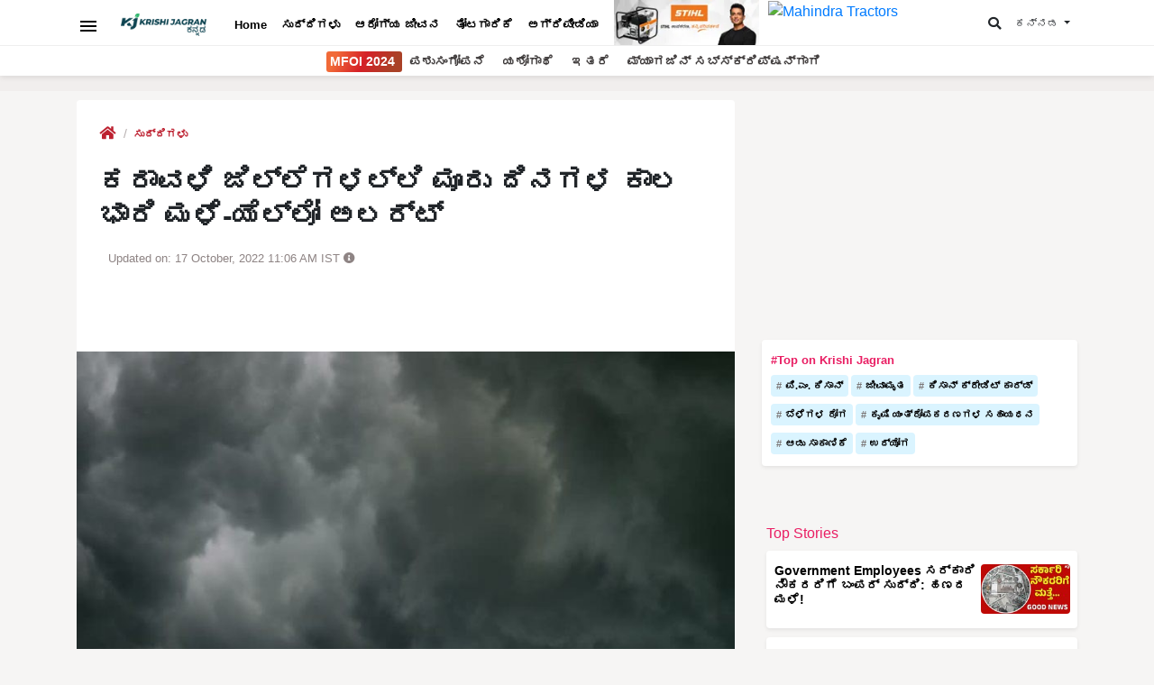

--- FILE ---
content_type: text/html; charset=utf-8
request_url: https://kannada.krishijagran.com/news/heavy-rainfall-in-karnataka-next-three-days/
body_size: 14231
content:


<!doctype html>
<html lang="kn">
<head>
    <meta charset="utf-8">
    <meta http-equiv="X-UA-Compatible" content="IE=edge">
    <meta name="viewport" content="width=device-width, initial-scale=1.0, user-scalable=0" />
    <meta name="robots" content="index, follow, max-image-preview:large" />
            <title>ಕರಾವಳಿ ಜಿಲ್ಲೆಗಳಲ್ಲಿ ಮೂರು ದಿನಗಳ ಕಾಲ ಭಾರಿ ಮಳೆ-ಯೆಲ್ಲೋ ಅಲರ್ಟ್ - Heavy rainfall in karnataka next three days</title>


    <meta name="description" content="ಬಂಗಾಳ ಕೊಲ್ಲಿ ಹಾಗೂ ಅರಬ್ಬಿ ಸಮುದ್ರದಲ್ಲಿ ಉಂಟಾಗಿರುವ ಮೇಲ್ಮೈ ಸುಳಿಗಾಳಿ, ವಾಯುಭಾರ ಕುಸಿತದಿಂದ ರಾಜ್ಯದ ಹಲವೆಡೆ ಮಳೆಯಾಗುತ್ತಿದ್ದು, ಮುಂದಿನ 3 ದಿನ ಮಳೆ ಮುಂದುವರಿಯಲಿದೆ ಎಂದು ಹವಾಮಾನ ಇಲಾಖೆ ತಿಳಿಸಿದೆ.">
    <meta name="author" content="KJ Staff">
    <meta property="og:title" content="ಕರಾವಳಿ ಜಿಲ್ಲೆಗಳಲ್ಲಿ ಮೂರು ದಿನಗಳ ಕಾಲ ಭಾರಿ ಮಳೆ-ಯೆಲ್ಲೋ ಅಲರ್ಟ್" />
    <meta property="og:type" content="article" />
    <meta property="og:description" content="ಬಂಗಾಳ ಕೊಲ್ಲಿ ಹಾಗೂ ಅರಬ್ಬಿ ಸಮುದ್ರದಲ್ಲಿ ಉಂಟಾಗಿರುವ ಮೇಲ್ಮೈ ಸುಳಿಗಾಳಿ, ವಾಯುಭಾರ ಕುಸಿತದಿಂದ ರಾಜ್ಯದ ಹಲವೆಡೆ ಮಳೆಯಾಗುತ್ತಿದ್ದು, ಮುಂದಿನ 3 ದಿನ ಮಳೆ ಮುಂದುವರಿಯಲಿದೆ ಎಂದು ಹವಾಮಾನ ಇಲಾಖೆ ತಿಳಿಸಿದೆ." />
    <meta property="og:image" content="https://kcdn.krishijagran.com/media/2433/20200817_085401.jpg?width=1200&amp;upscale=false" />
    <meta property="og:url" content="https://kannada.krishijagran.com//news/heavy-rainfall-in-karnataka-next-three-days/" />
    <meta name="twitter:site" content="@krishijagran">
    <meta name="twitter:creator" content="Krishi Jagran">
    <meta name="twitter:title" content="ಕರಾವಳಿ ಜಿಲ್ಲೆಗಳಲ್ಲಿ ಮೂರು ದಿನಗಳ ಕಾಲ ಭಾರಿ ಮಳೆ-ಯೆಲ್ಲೋ ಅಲರ್ಟ್">
    <meta name="twitter:description" content="ಬಂಗಾಳ ಕೊಲ್ಲಿ ಹಾಗೂ ಅರಬ್ಬಿ ಸಮುದ್ರದಲ್ಲಿ ಉಂಟಾಗಿರುವ ಮೇಲ್ಮೈ ಸುಳಿಗಾಳಿ, ವಾಯುಭಾರ ಕುಸಿತದಿಂದ ರಾಜ್ಯದ ಹಲವೆಡೆ ಮಳೆಯಾಗುತ್ತಿದ್ದು, ಮುಂದಿನ 3 ದಿನ ಮಳೆ ಮುಂದುವರಿಯಲಿದೆ ಎಂದು ಹವಾಮಾನ ಇಲಾಖೆ ತಿಳಿಸಿದೆ.">
    <meta name="twitter:image" content="https://kcdn.krishijagran.com/media/2433/20200817_085401.jpg?width=1200&amp;upscale=false">
        <meta name="news_keywords" content="Monsoon,Heavy rain,Heavy rainfall,Heavy rain in Karnataka,Yellow alert,fishers,kjkannada,krishi jagran,ಹವಾಮಾನ ಇಲಾಖೆ,ಯೆಲ್ಲೋ ಅಲರ್ಟ್,ಮೀನುಗಾರರು" />
    <link rel="canonical" href="https://kannada.krishijagran.com/news/heavy-rainfall-in-karnataka-next-three-days/" />
        <link rel="amphtml" href="https://kannada.krishijagran.com/news/heavy-rainfall-in-karnataka-next-three-days/?amp=1">
    
    <link rel="preconnect" href="https://kcdn.krishijagran.com" />
    <link rel="dns-prefetch" href="https://kcdn.krishijagran.com" />
    <link rel="preconnect" href="https://cdn.vuukle.com" />
    <link rel="preconnect" href="https://fonts.gstatic.com" />
    
    <link rel="stylesheet" href="https://stackpath.bootstrapcdn.com/bootstrap/4.4.1/css/bootstrap.min.css" integrity="sha384-Vkoo8x4CGsO3+Hhxv8T/Q5PaXtkKtu6ug5TOeNV6gBiFeWPGFN9MuhOf23Q9Ifjh" crossorigin="anonymous">
    <link rel="stylesheet" href="https://use.fontawesome.com/releases/v5.3.1/css/all.css" integrity="sha384-mzrmE5qonljUremFsqc01SB46JvROS7bZs3IO2EmfFsd15uHvIt+Y8vEf7N7fWAU" crossorigin="anonymous">
    <link href="https://kcdn.krishijagran.com/assets/glider/glider.css" rel="stylesheet" />
    <link href="https://kcdn.krishijagran.com/assets/styles/drawer-menu.css" rel="stylesheet" />
    <link rel="stylesheet" href="https://kcdn.krishijagran.com/assets/style.css?v=1.587345">
    
    
    <!-- Global site tag (gtag.js) - Google Analytics -->
    <script async src="https://www.googletagmanager.com/gtag/js?id=G-B8RWE5D42B" type="40c52e096aaa10e33ad58e43-text/javascript"></script>
    <script type="40c52e096aaa10e33ad58e43-text/javascript">
      window.dataLayer = window.dataLayer || [];
      function gtag(){dataLayer.push(arguments);}
      gtag('js', new Date());
    
      gtag('config', 'G-B8RWE5D42B',{'debug_mode':true});
    </script>
    
<script type="40c52e096aaa10e33ad58e43-text/javascript">
  window._taboola = window._taboola || [];
  _taboola.push({article:'auto'});
  !function (e, f, u, i) {
    if (!document.getElementById(i)){
      e.async = 1;
      e.src = u;
      e.id = i;
      f.parentNode.insertBefore(e, f);
    }
  }(document.createElement('script'),
  document.getElementsByTagName('script')[0],
  '//cdn.taboola.com/libtrc/krishijagran-kannada/loader.js',
  'tb_loader_script');
  if(window.performance && typeof window.performance.mark == 'function')
    {window.performance.mark('tbl_ic');}
</script>




<script async src="https://securepubads.g.doubleclick.net/tag/js/gpt.js" type="40c52e096aaa10e33ad58e43-text/javascript"></script>
<script type="40c52e096aaa10e33ad58e43-text/javascript">
  window.googletag = window.googletag || {cmd: []};
  googletag.cmd.push(function() {
    var REFRESH_KEY = 'refresh';
    var REFRESH_VALUE = 'true';
    var SECONDS_TO_WAIT_AFTER_VIEWABILITY = 30;
	
    // Size mappings for different viewport sizes
    var mapping = googletag.sizeMapping()
      .addSize([1024, 0], [[970, 66], [970, 250], [970, 90], [728, 250], [728, 90], [960, 90]])
      .addSize([768, 0], [[728, 90], [728, 250]])
      .addSize([555, 0], [[468, 60], [300, 250], [336, 280], [300, 200], [250, 250]])
      .addSize([320, 0], [[300, 250], [336, 280], [300, 200], [250, 250], [320, 50], [300, 100], [320, 100]])
      .addSize([1, 0], [[300, 250], [300, 200], [250, 250], [320, 50], [300, 100], [320, 100]])
      .build();

    var mapping1 = googletag.sizeMapping()
      .addSize([1024, 0], [[640, 480], [300, 250], [336, 280]])
      .addSize([980, 0], [[640, 480], [300, 250], [336, 280]])
      .addSize([640, 0], [[640, 480], [300, 250], [336, 280]])
      .addSize([480, 0], [[400, 300], [300, 250], [336, 280]])
      .addSize([1, 1], [[400, 300], [320, 50], [300, 100], [300, 50]])
      .build();

    // Define ad slots
	googletag.defineSlot('/21750466634/kj_kannada/kj_kannada_sidebar_top', [[200, 200], [336, 280], [250, 250], [300, 250]], 'kj_kannada_sidebar_top')
	  .setTargeting(REFRESH_KEY, REFRESH_VALUE)
      .addService(googletag.pubads());
	  
	googletag.defineSlot('/21750466634/kj_kannada/kj_kannada_sidebar_mid', [[300, 250], [200, 200], [250, 250], [336, 280]], 'kj_kannada_sidebar_mid')
	  .setTargeting(REFRESH_KEY, REFRESH_VALUE)
      .addService(googletag.pubads());
	  
	googletag.defineSlot('/21750466634/kj_kannada/kj_kannada_sidebar_mid_2', [[250, 250], [336, 280], [200, 200], [300, 250]], 'kj_kannada_sidebar_mid_2')
	  .setTargeting(REFRESH_KEY, REFRESH_VALUE)
      .addService(googletag.pubads());
	  
	googletag.defineSlot('/21750466634/kj_kannada/kj_kannada_sidebar_bottom', [[250, 250], [336, 280], [200, 200], [300, 250], [300, 600], [300, 1050]], 'kj_kannada_sidebar_bottom')
	  .setTargeting(REFRESH_KEY, REFRESH_VALUE)
      .addService(googletag.pubads());
	  
	googletag.defineSlot('/21750466634/kj_kannada/kj_kannada_top', [[320, 100], [320, 50], [468, 60], [728, 250], [970, 90], [728, 90], [970, 250], [300, 100], [970, 66]], 'kj_kannada_top')
	  .defineSizeMapping(mapping)
      .setTargeting(REFRESH_KEY, REFRESH_VALUE)
      .addService(googletag.pubads());
	  
	googletag.defineSlot('/21750466634/kj_kannada/kj_kannada_inarticle', [[336, 280], [640, 480], [300, 250], [400, 300]], 'kj_kannada_inarticle')
	  .defineSizeMapping(mapping1)
      .setTargeting(REFRESH_KEY, REFRESH_VALUE)
      .addService(googletag.pubads());
	  
	   // Refresh ads based on viewability
    googletag.pubads().addEventListener('impressionViewable', function(event) {
      var slot = event.slot;
      if (slot.getTargeting(REFRESH_KEY).indexOf(REFRESH_VALUE) > -1) {
        setTimeout(function() {
          googletag.pubads().refresh([slot]);
        }, SECONDS_TO_WAIT_AFTER_VIEWABILITY * 1000);
      }
    });

    // Optimization and service initialization
   googletag.pubads().enableSingleRequest();
   //googletag.pubads().disableInitialLoad();
   googletag.enableServices();
  });
</script>





<script type="40c52e096aaa10e33ad58e43-text/javascript">
    function EmbedHeaderScript() {
        var _adgebrah = window.parent.document.createElement('script'); _adgebrah.type = 'text/javascript';
        _adgebrah.async = true;
        _adgebrah.src = ('https:' == window.parent.document.location.protocol ? 'https://' : 'http://') + 'adgebra.co.in/afph/afph.js';
        var _scripter = window.parent.document.getElementsByTagName('script')[0];
        _scripter.parentNode.insertBefore(_adgebrah, null);
    };

    EmbedHeaderScript();

    function EmbedFooterScript() {
        var _adgebraf = window.parent.document.createElement('script'); _adgebraf.type = 'text/javascript';
        var adgf_p1 = "6399"; var adgf_p2 = "0"; var adgf_p3 = "2"; var adgf_p4 = "2~4!prpd-kannada.krishijagran.com"; var adgf_p5 = "";
        var adgFtSc = document.createElement("script"); _adgebraf.id = "adg_pixel_footer_script";
        _adgebraf.async = true; var adgScParam = "p1=" + adgf_p1 + "&p2=" + adgf_p2 + "&p3=" + adgf_p3 + "&p4=" + adgf_p4 + "&p5=" + adgf_p5;
        _adgebraf.src = ('https:' == window.parent.document.location.protocol ? 'https://' : 'http://') + 'adgebra.co.in/afpf/afpf.js?' + adgScParam;
        var scrptarr = window.parent.document.getElementsByTagName('script');
        var _scripter = scrptarr[scrptarr.length - 1];
        _scripter.parentNode.insertBefore(_adgebraf, null);
    };
    EmbedFooterScript();
</script>

</head>
<body>

    <script type="40c52e096aaa10e33ad58e43-text/javascript">window._izq = window._izq || []; window._izq.push(["init"]);</script>
    <script src="https://cdn.izooto.com/scripts/f3efeec662f73375e06cad28af6f4f57b260a00b.js" type="40c52e096aaa10e33ad58e43-text/javascript"></script>
    
    
        <div class="d-sticky-ads left"><div id="vuukle-ad-3"></div></div>
        <div class="d-sticky-ads right"><div id="vuukle-ad-4"></div></div>



    <header class="fixed-top">
        
        <div class="container">

            <div class='top-nav flex'>
                <button type="button" class="drawer-toggle drawer-hamburger" data-drawer-trigger aria-controls="drawer-name-left" aria-expanded="false">
                    <img src="https://kj1bcdn.b-cdn.net/assets/images/menu_bar.svg" title="Menu Bar" alt="Menu bar" height="24" width="24">
                </button>
                <a href="/" class="logo">
                    <img src="https://kcdn.krishijagran.com/media/3868/kj-kannada-logo.png" alt="Krishi Jagran Kannada Logo" loading="eager"  width="95" height="25" />
                </a>
                <nav class='scroll'>

                   
                    
                    <a href="/" class="nav-item" title="Home">Home</a>
                    <a href="/news" class="nav-item" title="ಸುದ್ದಿಗಳು">ಸುದ್ದಿಗಳು</a>
                    <a href="/health-lifestyle" class="nav-item" title="ಆರೋಗ್ಯ ಜೀವನ">ಆರೋಗ್ಯ ಜೀವನ </a>
                    <a href="/horticulture" class="nav-item" title="ತೋಟಗಾರಿಕೆ">ತೋಟಗಾರಿಕೆ </a>
                    <a href="/animal-husbandry" class="nav-item m-only" title="ಪಶುಸಂಗೋಪನೆ">ಪಶುಸಂಗೋಪನೆ</a>
                    <a href="/success-stories/" class="nav-item m-only" title="ಯಶೋಗಾಥೆ"> ಯಶೋಗಾಥೆ</a>
                    <a href="/others" class="nav-item m-only" title="ಇತರೆ"> ಇತರೆ</a>
                    <a href="/agripedia" class="nav-item" title="ಅಗ್ರಿಪೀಡಿಯಾ (Agripedia)"> ಅಗ್ರಿಪೀಡಿಯಾ</a>
                    <a href="/government-schemes" class="nav-item m-only" title="ಸರ್ಕಾರಿ ಯೋಜನೆಗಳು (Government Schemes)">ಸರ್ಕಾರಿ ಯೋಜನೆಗಳು</a>
                    <a href="/quiz" class="nav-item m-only" title="Quiz">Quiz</a>
                    <a href="https://subscription.krishijagran.com/krishi-jagran-kannada/" target="_blank" title="Subscribe to Krishi Jagran Kannada Magazine" class="nav-item m-only">பத்திரிகை சந்தா</a>
                    
                    <a href="https://bit.ly/kj-stihl" title="Stihl India" class="brand-logo-large d-only img-fluid" target="_blank"  rel="noopener noreferrer">
                        <img src="https://img-cdn.krishijagran.com/102004/stihl-kannada.jpg?width=190" alt="Stihl India">
                    </a>
                    
                    <a href="https://millionairefarmer.in/buy-tractor/?utm_source=Logo+Placement&utm_medium=Top+Logo" title="Mahindra Tractors" class="brand-logo-large d-only img-fluid" target="_blank" rel="noopener noreferrer">
                        <img src="https://kjcdn.gumlet.io/media/95116/mahindra-tractors-logo-english.jpg?w=190" alt="Mahindra Tractors" />
                    </a>
                    
                </nav>
                <div class="t-rt z-m-p">
                    <ul>
                        <li>
                                <div class="t-search">
                                    <button class="btn btn-default" data-drawer-trigger aria-controls="drawer-name-top" aria-expanded="false">
                                        <i class="fas fa-search"></i>
                                    </button>
                                </div>
                        </li>
                        <li>
                            <div class="t-langs">
                                <div class="dropdown">
                                    <button class="btn btn-default dropdown-toggle" type="button" id="dropdownMenuButton" title="ಕನ್ನಡ" data-toggle="dropdown" aria-haspopup="true" aria-expanded="false">
                                        <span>ಕನ್ನಡ</span>
                                    </button>
                                    <div class="dropdown-menu" aria-labelledby="dropdownMenuButton">
                                        <a class="dropdown-item" rel="noopener" href="https://krishijagran.com" target="_blank" title="English">English</a>
                                        <a class="dropdown-item" rel="noopener" href="https://hindi.krishijagran.com" target="_blank" title="हिंदी">हिंदी (Hindi)</a>
                                        <a class="dropdown-item" rel="noopener" href="https://marathi.krishijagran.com" target="_blank" title="मराठी ">मराठी (Marathi)</a>
                                        <a class="dropdown-item" rel="noopener" href="https://punjabi.krishijagran.com" target="_blank" title="ਪੰਜਾਬੀ">ਪੰਜਾਬੀ (Punjabi)</a>
                                        <a class="dropdown-item" rel="noopener" href="https://tamil.krishijagran.com" title="தமிழ்" target="_blank">தமிழ் (Tamil)</a>
                                        <a class="dropdown-item" rel="noopener" href="https://malayalam.krishijagran.com" target="_blank" title="മലയാളം">മലയാളം (Malayalam)</a>
                                        <a class="dropdown-item" rel="noopener" href="https://bengali.krishijagran.com" target="_blank" title="বাংলা">বাংলা (Bengali)</a>
                                        <a class="dropdown-item" rel="noopener" href="https://odia.krishijagran.com" target="_blank" title="ଓଡିଆ (Odia)">ଓଡିଆ (Odia)</a>
                                        <a class="dropdown-item" rel="noopener" href="https://asomiya.krishijagran.com" target="_blank" title="অসমীয়া (Asomiya)">অসমীয়া (Asomiya)</a>
                                        <a class="dropdown-item" rel="noopener" href="https://gujarati.krishijagran.com" target="_blank" title="ગુજરાતી (Gujarati)">ગુજરાતી</a>
                    					<a class="dropdown-item" rel="noopener" href="https://telugu.krishijagran.com" target="_blank" title="తెలుగు (Telugu)">తెలుగు</a>
                                    </div>
                                </div>
                            </div>
                        </li>
                    </ul>
                </div>
            </div>

        </div>
        <section class="top-mini-nav d-only">
            <div class="container text-center">
                <div class="scroll">
                    
                     <a href="https://millionairefarmer.in/?utm_source=krishi_jagran_tamil" class="nav-item mfoi-btn" title="MFOI" target="_blank">
                        <span>MFOI 2024</span>
                    </a>
                    
                   
                    <a href="/animal-husbandry" class="nav-item d-only" title="ಪಶುಸಂಗೋಪನೆ">ಪಶುಸಂಗೋಪನೆ</a>
                    <a href="/success-stories/" class="nav-item d-only" title="ಯಶೋಗಾಥೆ"> ಯಶೋಗಾಥೆ</a>
                    <a href="/government-schemes" class="nav-item m-only" title="ಸರ್ಕಾರಿ ಯೋಜನೆಗಳು (Government Schemes)">ಸರ್ಕಾರಿ ಯೋಜನೆಗಳು</a>
                    <a href="/others" class="nav-item d-only" title="ಇತರೆ"> ಇತರೆ</a>
                    <a href="https://subscription.krishijagran.com/krishi-jagran-kannada/" target="_blank" title="Subscribe to Krishi Jagran Kannada Magazine" class="nav-item">ಮ್ಯಾಗಜಿನ್‌ ಸಬ್‌ಸ್ಕ್ರಿಪ್ಷನ್‌ಗಾಗಿ</a>
                </div>
            </div>
        </section>

        <section class="drawer drawer--left" id="drawer-name-left" data-drawer-target>
            <div class="drawer__overlay" data-drawer-close tabindex="-1"></div>
            <div class="drawer__wrapper">
                <div class="drawer__header">
                    <div class="drawer__header-top mob-head-drawer">
                        <div class="drawer__title">
                            <a href="/">
                                <img src="https://kcdn.krishijagran.com/media/3868/kj-kannada-logo.png" alt="Krishi Jagran Kannada Logo" loading="lazy"  width="95" height="25" />
                            </a>
                        </div>

                        

                        <div class="drawer__close__bx">
                            <button class="drawer__close" data-drawer-close></button>
                        </div>
                    </div>
                    
                </div>
                <div class="drawer__content">

                    <!-- List-->
                    <div class="d-nav">
                        <ul class="z-m-p">
                            <li class="np-menu">
                                <a href="/news" title="News" onclick="if (!window.__cfRLUnblockHandlers) return false; ga('send', 'event', {eventCategory: 'MB-Feeds',eventAction: 'click',eventLabel: event.target.href});" data-cf-modified-40c52e096aaa10e33ad58e43-="">
                                    <figure>
                                        <i class="far fa-newspaper"></i>
                                    </figure>
                                    <div class="d-nav-item-info">
                                        <h2 title="ಸುದ್ದಿಗಳು (News)">
                                            ಸುದ್ದಿಗಳು
                                        </h2>
                                    </div>
                                </a>
                            </li>
                            <li class="np-menu">
                                <a href="/health-lifestyle" title="ಆರೋಗ್ಯ ಜೀವನ (Halth & Lifestyle)" onclick="if (!window.__cfRLUnblockHandlers) return false; ga('send', 'event', {eventCategory: 'MB-Agripedia',eventAction: 'click',eventLabel: event.target.href});" data-cf-modified-40c52e096aaa10e33ad58e43-="">
                                    <figure>
                                        <i class="fas fa-heart"></i>
                                    </figure>
                                    <div class="d-nav-item-info">
                                        <h2 title="ಆರೋಗ್ಯ ಜೀವನ (Health & Lifestyle)">
                                            ಆರೋಗ್ಯ ಜೀವನ
                                        </h2>

                                    </div>
                                </a>
                            </li>

                            <li class="np-menu">
                                <a href="/horticulture" title="ತೋಟಗಾರಿಕೆ (Horticulture)" onclick="if (!window.__cfRLUnblockHandlers) return false; ga('send', 'event', {eventCategory: 'MB-Agripedia',eventAction: 'click',eventLabel: event.target.href});" data-cf-modified-40c52e096aaa10e33ad58e43-="">
                                    <figure>
                                        <i class="fas fa-info-circle"></i>
                                    </figure>
                                    <div class="d-nav-item-info">
                                        <h2 title="ತೋಟಗಾರಿಕೆ (Horticulture)">
                                            ತೋಟಗಾರಿಕೆ
                                        </h2>

                                    </div>
                                </a>
                            </li>

                            <li class="np-menu">
                                <a href="/animal-husbandry" title="ಪಶುಸಂಗೋಪನೆ (Animal Husbandry)" onclick="if (!window.__cfRLUnblockHandlers) return false; ga('send', 'event', {eventCategory: 'MB-Agripedia',eventAction: 'click',eventLabel: event.target.href});" data-cf-modified-40c52e096aaa10e33ad58e43-="">
                                    <figure>
                                        <i class="fas fa-info-circle"></i>
                                    </figure>
                                    <div class="d-nav-item-info">
                                        <h2 title="ಪಶುಸಂಗೋಪನೆ (Animal Husbandry)">
                                            ಪಶುಸಂಗೋಪನೆ
                                        </h2>
                                    </div>
                                </a>
                            </li>
                            <li class="np-menu">
                                <a href="/others" title="ಇತರೆ (Others)" onclick="if (!window.__cfRLUnblockHandlers) return false; ga('send', 'event', {eventCategory: 'MB-Agripedia',eventAction: 'click',eventLabel: event.target.href});" data-cf-modified-40c52e096aaa10e33ad58e43-="">
                                    <figure>
                                        <i class="fas fa-info-circle"></i>
                                    </figure>
                                    <div class="d-nav-item-info">
                                        <h2 title="ಇತರೆ (Others)">
                                            ಇತರೆ
                                        </h2>
                                    </div>
                                </a>
                            </li>
                            <li class="np-menu">
                                <a href="/agripedia" title="ಅಗ್ರಿಪೀಡಿಯಾ (Agripedia)" onclick="if (!window.__cfRLUnblockHandlers) return false; ga('send', 'event', {eventCategory: 'MB-Agripedia',eventAction: 'click',eventLabel: event.target.href});" data-cf-modified-40c52e096aaa10e33ad58e43-="">
                                    <figure>
                                        <i class="fas fa-info-circle"></i>
                                    </figure>
                                    <div class="d-nav-item-info">
                                        <h2 title="ಅಗ್ರಿಪೀಡಿಯಾ (Agripedia)">
                                            ಅಗ್ರಿಪೀಡಿಯಾ
                                        </h2>
                                    </div>
                                </a>
                            </li>
                            <li class="np-menu">
                                <a href="/success-stories" title="ಯಶೋಗಾಥೆ (Success Stories)" onclick="if (!window.__cfRLUnblockHandlers) return false; ga('send', 'event', {eventCategory: 'MB-Success-Stories',eventAction: 'click',eventLabel: event.target.href});" data-cf-modified-40c52e096aaa10e33ad58e43-="">
                                    <figure>
                                        <i class="fas fa-smile"></i>
                                    </figure>
                                    <div class="d-nav-item-info">
                                        <h2 title="ಯಶೋಗಾಥೆ (Success Stories)">
                                            ಯಶೋಗಾಥೆ
                                        </h2>

                                    </div>
                                </a>
                            </li>
                            <li>
                                <a href="https://krishijagran.com/photo-gallery" target="_blank" title="Photo Gallery" onclick="if (!window.__cfRLUnblockHandlers) return false; ga('send', 'event', {eventCategory: 'MB-Photo-Gallery',eventAction: 'click',eventLabel: event.target.href});" data-cf-modified-40c52e096aaa10e33ad58e43-="">
                                    <figure>
                                        <i class="far fa-images"></i>
                                    </figure>
                                    <div class="d-nav-item-info">
                                        <h2 title="Photo Gallery">
                                            Photo Gallery
                                        </h2>
                                        <p>We capture the best photos around events, exhibitions happening across the country</p>
                                    </div>
                                </a>
                            </li>

                            <li>
                                <a href="https://krishijagran.com/videos" target="_blank" title="Videos" onclick="if (!window.__cfRLUnblockHandlers) return false; ga('send', 'event', {eventCategory: 'MB-Videos',eventAction: 'click',eventLabel: event.target.href});" data-cf-modified-40c52e096aaa10e33ad58e43-="">
                                    <figure>
                                        <i class="fas fa-play"></i>
                                    </figure>
                                    <div class="d-nav-item-info">
                                        <h2 title="Videos">
                                            Videos
                                        </h2>
                                        <p>Handpicked videos to inspire the nation on agriculture and related industry</p>
                                    </div>
                                </a>
                            </li>

                            <li>
                                <a href="https://krishijagran.com/quiz" target="_blank" title="Agriculture Quiz" onclick="if (!window.__cfRLUnblockHandlers) return false; ga('send', 'event', {eventCategory: 'MB-Quiz',eventAction: 'click',eventLabel: event.target.href});" data-cf-modified-40c52e096aaa10e33ad58e43-="">
                                    <figure>
                                        <i class="fab fa-quora"></i>
                                    </figure>
                                    <div class="d-nav-item-info">
                                        <h2 title="Agriculture Quiz">
                                            Quiz
                                        </h2>
                                        <p>Take a quiz and test your agriculture knowledge</p>
                                    </div>
                                </a>
                            </li>
                        </ul>
                    </div>

                    <!-- Mags subs-->
                    <div class="d-mags">
                        <h2 title="Krishi Jagran Magazines">Magazine</h2>
                        <p>Subscribe to our print & digital magazines now</p>
                        <a href="https://subscription.krishijagran.com/krishi-jagran-kannada/" title="Subscribe to Krishi Jagran Kannada" class="btn btn-default btn-block" onclick="if (!window.__cfRLUnblockHandlers) return false; ga('send', 'event', {eventCategory: 'MB-Mags',eventAction: 'click',eventLabel: event.target.href});" data-cf-modified-40c52e096aaa10e33ad58e43-="">Subscribe</a>
                    </div>

                    <!-- Social-->
                    <div class="d-social">
                        <p>We're social. Connect with us on: </p>
                        <ul class="z-m-p">
                            <li><a href="https://www.facebook.com/krishi.jagran" title="Facebook" rel="nofollow noreferrer"><i class="fab fa-facebook-f"></i></a></li>
                            <li><a href="https://www.instagram.com/krishijagran/" rel="nofollow noreferrer" target="_blank"><i class="fab fa-instagram" rel="nofollow"></i></a></li>
                            <li><a href="https://twitter.com/krishijagran" title="Twitter" rel="nofollow noreferrer" target="_blank"><i class="fab fa-twitter"></i></a></li>
                            <li><a href="https://www.linkedin.com/company/krishijagran" title="LinkedIn" rel="nofollow noreferrer" target="_blank"><i class="fab fa-linkedin-in"></i> </a></li>
                            <li><a href="https://www.youtube.com/channel/UCy5uIHLkQrHYd6Dj8CsqHrw" rel="nofollow noreferrer" target="_blank" title="Youtube"><i class="fab fa-youtube"></i></a></li>
                            <li><a href="/rss"><i class="fas fa-rss"></i></a></li>
                        </ul>
                    </div>

                    <!-- More Links-->
                    <div class="d-links">
                        <small>More Links</small>
                        <ul class="z-m-p">
                            <li><a href="/about" title="About us">About us <i class="fas fa-external-link-alt"></i></a></li>
                            <li><a href="https://krishijagran.com/directory" title="Directory">Directory <i class="fas fa-external-link-alt"></i></a></li>
                            <li><a href="https://krishijagran.com/our-team" title="Our Team" target="_blank">Our Team <i class="fas fa-external-link-alt"></i></a></li>
                            <li><a href="/contact" title="Contact us" target="_blank">Contact <i class="fas fa-external-link-alt"></i></a></li>
                        </ul>
                    </div>
                </div>
            </div>
        </section>

        <section class="drawer drawer--top" id="drawer-name-top" data-drawer-target>
            <div class="drawer__overlay" data-drawer-close tabindex="-1"></div>
            <div class="drawer__wrapper"  style="max-height:120px">

                <div class="drawer__content top-search-wrap">
                    <form method="get" action="/search">
                        <div class="input-group  g-search-bx">

                            <input type="text" class="form-control" placeholder="Enter a keyword to search" aria-label="Search input box" name="q" style="border:solid 1px #ececec">
                            <div class="input-group-append">
                                <button class="btn btn-primary" type="submit"><i class="fas fa-search"></i> </button>
                            </div>

                        </div>
                    </form>

                    <div class="foot">
                        <div class="drawer__close__bx">
                            <button class="drawer__close" data-drawer-close>
                                <span>
                                    CLOSE
                                </span>
                            </button>
                        </div>
                    </div>
                </div>
            </div>
        </section>
    </header>
    
    <section class="top-ad top-ad-v bg-home-ad mt-2">
        <div class="ms-wrap m-only">
            <div class="ms-block rounded shadow-sm">
                <a href="https://bit.ly/kj-stihl" title="Stihl India" class="stihl img-fluid" target="_blank">
                    <img src="https://img-cdn.krishijagran.com/102004/stihl-kannada.jpg?width=350" alt="Stihl India"  style="border-radius:4px 0 0 4px" >
                </a>
            </div>
            <div class="ms-block rounded shadow-sm">
                <a href="https://millionairefarmer.in/buy-tractor/?utm_source=Logo+Placement&utm_medium=Top+Logo" title="Mahindra Tractors" class="stihl img-fluid" target="_blank" rel="noopener noreferrer">
                        <img src="https://kjcdn.gumlet.io/media/95116/mahindra-tractors-logo-english.jpg" alt="Mahindra Tractors" style="border-radius:0 4px 4px 0" />
                </a>
            </div>
        </div>
    <div class="container">
        <div class="ad text-center mt-2">
            
            

<!-- /21750466634/kj_kannada/kj_kannada_top -->
<div id='kj_kannada_top'>
  <script type="40c52e096aaa10e33ad58e43-text/javascript">
    googletag.cmd.push(function() { googletag.display('kj_kannada_top'); });
  </script>
</div>
            
        </div>
    </div>
    
</section>
    <main>
            <!-- Tags -->
    <!--Author & Topics-->



    <section class="container story-wrap">
        <div class="row">
            <div class="col-lg-8">
                <div class="story">
                    <div class="h">
                        <ol class="list-unstyled">
                            <li>
                                <a href="/" title="Home"><i class="fas fa-home"></i></a>
                            </li>
                            <li>
                                <h2 class="n-cat" title="ಸುದ್ದಿಗಳು (News)">
                                    <a href="/news/">ಸುದ್ದಿಗಳು</a>
                                </h2>
                            </li>
                        </ol>

                        <h1 title="Heavy rainfall in karnataka next three days">ಕರಾವಳಿ ಜಿಲ್ಲೆಗಳಲ್ಲಿ ಮೂರು ದಿನಗಳ ಕಾಲ ಭಾರಿ ಮಳೆ-ಯೆಲ್ಲೋ ಅಲರ್ಟ್</h1>
                     <div class="n-meta">
                        <div class="auth-dt">
                            <div class="n-auth">


                                <div class="auth-name-dt">


                                    <label class="pub-date">Updated on: 17 October, 2022 11:06 AM IST <i class="fas fa-info-circle" data-toggle="tooltip" data-placement="top" title="Published on 17 August, 2020 9:27 AM IST"></i></label>
                                </div>
                            </div>
                        </div>

                        
                    </div>
                    </div>
                    
                      <div class="share-chat-vuukle" style="height:52px">
                                    
                                    
                                    
                                    <div class="vuukle-powerbar"></div>

                                </div>
                    
                    <article>
                        
                
    
    <link rel="preload" as="image" href="https://kcdn.krishijagran.com/media/2434/heavy-rain-cloud.jpg">
    <figure>
            <!-- Check if the request is from FB-RSS-->
                    <img class="img-fluid" src="https://kcdn.krishijagran.com/media/2434/heavy-rain-cloud.jpg?width=1280&upscale=false" width="800" height="451" loading="eager" />

    </figure>


                
    
<p>ಬಂಗಾಳ ಕೊಲ್ಲಿ ಹಾಗೂ ಅರಬ್ಬಿ ಸಮುದ್ರದಲ್ಲಿ ಉಂಟಾಗಿರುವ ಮೇಲ್ಮೈ ಸುಳಿಗಾಳಿ, ವಾಯುಭಾರ ಕುಸಿತದಿಂದ ರಾಜ್ಯದ ಹಲವೆಡೆ ಮಳೆಯಾಗುತ್ತಿದ್ದು, ಮುಂದಿನ 3 ದಿನ ಮಳೆ ಮುಂದುವರಿಯಲಿದೆ ಎಂದು ಹವಾಮಾನ ಇಲಾಖೆ ತಿಳಿಸಿದೆ.</p>
<p>ಕರಾವಳಿಯ ಉಡುಪಿ, ದಕ್ಷಿಣ ಕನ್ನಡ, ಉತ್ತರ ಕನ್ನಡದಲ್ಲಿ ಆ.17ರಿಂದ 19ರವರೆಗೆ ಹಾಗೂ ಉತ್ತರ ಒಳನಾಡಿನ ಬಾಗಲಕೋಟೆ, ಬೆಳಗಾವಿ, ಬೀದರ್, ಧಾರವಾಡ, ಗದಗ, ಹಾವೇರಿ, ಕಲಬುರಗಿ, ಕೊಪ್ಪಳ, ರಾಯಚೂರು, ವಿಜಯಪುರ ಹಾಗೂ ಯಾದಗಿರಿಯಲ್ಲಿ ಆ.17ರಂದು ವ್ಯಾಪಕ ಮಳೆಯಾಗಲಿರುವ (Heavy rain) ಹಿನ್ನೆಲೆಯಲ್ಲಿ ಯೆಲ್ಲೋ ಅಲರ್ಟ್ (yellow alert) ಘೋಷಿಸಲಾಗಿದೆ.</p>
<p>.ಕರಾವಳಿ ಜಿಲ್ಲೆಗಳಲ್ಲಿ ಆ.19ರವರೆಗೆ ಹೆಚ್ಚು ಮಳೆಯಾಗಲಿದೆ. ಗಂಟೆಗೆ 50 ಕಿ.ಮೀ ವೇಗದಲ್ಲಿ ಗಾಳಿ ಬೀಸುತ್ತಿದ್ದು, 3.3 ಮೀಟರ್ ಗಳಷ್ಟು ಎತ್ತರದ ಅಲೆಗಳು ಏಳುವ ಸಾಧ್ಯತೆ ಇರು ವುದರಿಂದ ಮೀನುಗಾರರು (Fishers) ಕಡಲಿಗೆ ಇಳಿಯಬಾರದು ಎಂದು ಇಲಾಖೆ ಎಚ್ಚರಿಸಿದೆ.</p>
<p> ಮಳೆ-ಎಲ್ಲಿ, ಎಷ್ಟು?: ಬೆಳಗಾವಿಯಲ್ಲಿ 8 ಸೆಂ.ಮೀ ಗರಿಷ್ಠ ಮಳೆಯಾಗಿದೆ. ಕಂಪ್ಲಿ 7, ಆಗುಂಬೆ 6, ಹೊಸನಗರ 5, ಬೈಲಹೊಂಗಲ, ಧಾರವಾಡ 4, ಅಂಕೋಲಾ, ಹುನಗುಂದ, ಹುಕ್ಕೇರಿ, ನಿಪ್ಪಾಣಿ, ಚಿಂಚೋಳಿ, ಭಾಗಮಂಡಲ 3, ಉಡುಪಿ, ಕುಂದಾಪುರ, ಕಾರವಾರ, ಪುತ್ತೂರು, ರಾಮದುರ್ಗ, ನರಗುಂದ 2, ಮೂಡುಬಿದರೆ, ಸಾಗರ, ಸಕಲೇಶಪುರ, ಗಂಗಾವತಿಯಲ್ಲಿ ತಲಾ 1 ಸೆಂ.ಮೀ ಮಳೆಯಾಗಿದೆ.</p>





                    </article>


                <!-- Donation Box -->
                

                <div class="d-flex flex-column pb-3 pt-2">
                    <span><strong>Published On:</strong> 17 August 2020, 09:28 AM</span>
                    <span><strong>English Summary:</strong> Heavy rainfall in karnataka next three days</span>
                </div>

                </div>
                
                <div class="mt-2 mb-2">
                    
                    
                     <div id="taboola-below-article-thumbnails-widget"></div>
                                    <script type="40c52e096aaa10e33ad58e43-text/javascript">
                                      window._taboola = window._taboola || [];
                                      _taboola.push({
                                        mode: 'alternating-01',
                                        container: 'taboola-below-article-thumbnails-widget',
                                        placement: 'Below Article Thumbnails Widget',
                                        target_type: 'mix'
                                      });
                                    </script>
                    
                </div>
                
                <!-- Tags -->
                
                <div class="tags pt-2">
                <h2>
                    <a href="/topics">Related Topics</a>
                </h2>
                <div class="t-list">
                        <div class="tags-list">



                                <a href="/topic/?id=Monsoon" class="t" title="Monsoon"> Monsoon</a>
                                <a href="/topic/?id=Heavy rain" class="t" title="Heavy rain"> Heavy rain</a>
                                <a href="/topic/?id=Heavy rainfall" class="t" title="Heavy rainfall"> Heavy rainfall</a>
                                <a href="/topic/?id=Heavy rain in Karnataka" class="t" title="Heavy rain in Karnataka"> Heavy rain in Karnataka</a>
                                <a href="/topic/?id=Yellow alert" class="t" title="Yellow alert"> Yellow alert</a>
                                <a href="/topic/?id=fishers" class="t" title="fishers"> fishers</a>
                                <a href="/topic/?id=kjkannada" class="t" title="kjkannada"> kjkannada</a>
                                <a href="/topic/?id=krishi jagran" class="t" title="krishi jagran"> krishi jagran</a>
                                <a href="/topic/?id=ಹವಾಮಾನ ಇಲಾಖೆ" class="t" title="ಹವಾಮಾನ ಇಲಾಖೆ"> ಹವಾಮಾನ ಇಲಾಖೆ</a>
                                <a href="/topic/?id=ಯೆಲ್ಲೋ ಅಲರ್ಟ್" class="t" title="ಯೆಲ್ಲೋ ಅಲರ್ಟ್"> ಯೆಲ್ಲೋ ಅಲರ್ಟ್</a>
                                <a href="/topic/?id=ಮೀನುಗಾರರು" class="t" title="ಮೀನುಗಾರರು"> ಮೀನುಗಾರರು</a>
                        </div>


                </div>
            </div>
            

                        <div class="mt-4 mb-4">
                            <script async type="40c52e096aaa10e33ad58e43-text/javascript" src="//asset.fwpub1.com/js/embed-feed.js"></script>
                            <fw-embed-feed channel="krishijagran"
                                           playlist="o3Xn3g"
                                           mode="row"
                                           open_in="default"
                                           max_videos="0"
                                           placement="middle"
                                           style="--fw-thumbnail-width:120px; --fw-thumbnail-height:230px;"
                                           player_placement="bottom-right"
                                           branding="false"
                                           captions="false"></fw-embed-feed>

                            
                        </div>


                <div class="post-comments shadow-sm" id="comments">
                    <h4>Share your comments</h4>
                    <div id='vuukle-comments'></div>
                </div>

                <!-- Related News on this section-->
                <div class="related">
                    <h2 class="r-h" title="Read more on this section">
                        <a href="/news/"><strong>Read next</strong></a>
                    </h2>

                    <div class="lft-items">
                                    <div class="lft-item shadow-sm">
                                        <a href="/news/heavy-rain-in-karnataka-2-lakh-cusecs-water-released-from-the-almatti-dam/" class="img" title="ಮಳೆಯ ಆರ್ಭಟ- ಉತ್ತರ ಕರ್ನಾಟಕದಲ್ಲಿ ನೆರೆ ಸಂಕಟ, ಅಪಾರ ಕೃಷಿ ಭೂಮಿ ಜಲಾವೃತ">
                                            <img data-src="https://img3.krishijagran.com/media/2435/20200817_103136.jpg?width=250&format=webp" alt="ಮಳೆಯ ಆರ್ಭಟ- ಉತ್ತರ ಕರ್ನಾಟಕದಲ್ಲಿ ನೆರೆ ಸಂಕಟ, ಅಪಾರ ಕೃಷಿ ಭೂಮಿ ಜಲಾವೃತ" class="lazyload img-fluid" src="https://kj1bcdn.b-cdn.net/assets/images/placeholder.jpeg" />
                                        </a>
                                        <h2 class="h" title="ಮಳೆಯ ಆರ್ಭಟ- ಉತ್ತರ ಕರ್ನಾಟಕದಲ್ಲಿ ನೆರೆ ಸಂಕಟ, ಅಪಾರ ಕೃಷಿ ಭೂಮಿ ಜಲಾವೃತ">
                                            <a href="/news/heavy-rain-in-karnataka-2-lakh-cusecs-water-released-from-the-almatti-dam/" title="ಮಳೆಯ ಆರ್ಭಟ- ಉತ್ತರ ಕರ್ನಾಟಕದಲ್ಲಿ ನೆರೆ ಸಂಕಟ, ಅಪಾರ ಕೃಷಿ ಭೂಮಿ ಜಲಾವೃತ">ಮಳೆಯ ಆರ್ಭಟ- ಉತ್ತರ ಕರ್ನಾಟಕದಲ್ಲಿ ನೆರೆ ಸಂಕಟ, ಅಪಾರ ಕೃಷಿ ಭೂಮಿ ಜಲಾವೃತ</a>
                                        </h2>
                                    </div>
                                    <div class="lft-item shadow-sm">
                                        <a href="/news/one-thousand-crore-released-for-kisan-samman-project/" class="img" title="ಕಿಸಾನ್ ಸಮ್ಮಾನ್‌ ಯೋಜನೆಯಡಿ 50 ಲಕ್ಷ ರೈತರಿಗೆ 1 ಸಾವಿರ ಕೋಟಿ‌ ರೂ. ಬಿಡುಗಡೆ: ಕೃಷಿ ಸಚಿವ ಬಿಸಿ ಪಾಟೀಲ್">
                                            <img data-src="https://img3.krishijagran.com/media/2432/thumbnail-aug-12.jpg?width=250&format=webp" alt="ಕಿಸಾನ್ ಸಮ್ಮಾನ್‌ ಯೋಜನೆಯಡಿ 50 ಲಕ್ಷ ರೈತರಿಗೆ 1 ಸಾವಿರ ಕೋಟಿ‌ ರೂ. ಬಿಡುಗಡೆ: ಕೃಷಿ ಸಚಿವ ಬಿಸಿ ಪಾಟೀಲ್" class="lazyload img-fluid" src="https://kj1bcdn.b-cdn.net/assets/images/placeholder.jpeg" />
                                        </a>
                                        <h2 class="h" title="ಕಿಸಾನ್ ಸಮ್ಮಾನ್‌ ಯೋಜನೆಯಡಿ 50 ಲಕ್ಷ ರೈತರಿಗೆ 1 ಸಾವಿರ ಕೋಟಿ‌ ರೂ. ಬಿಡುಗಡೆ: ಕೃಷಿ ಸಚಿವ ಬಿಸಿ ಪಾಟೀಲ್">
                                            <a href="/news/one-thousand-crore-released-for-kisan-samman-project/" title="ಕಿಸಾನ್ ಸಮ್ಮಾನ್‌ ಯೋಜನೆಯಡಿ 50 ಲಕ್ಷ ರೈತರಿಗೆ 1 ಸಾವಿರ ಕೋಟಿ‌ ರೂ. ಬಿಡುಗಡೆ: ಕೃಷಿ ಸಚಿವ ಬಿಸಿ ಪಾಟೀಲ್">ಕಿಸಾನ್ ಸಮ್ಮಾನ್‌ ಯೋಜನೆಯಡಿ 50 ಲಕ್ಷ ರೈತರಿಗೆ 1 ಸಾವಿರ ಕೋಟಿ‌ ರೂ. ಬಿಡುಗಡೆ: ಕೃಷಿ ಸಚಿವ ಬಿಸಿ ಪಾಟೀಲ್</a>
                                        </h2>
                                    </div>


                    </div>
                </div>
                
                <!-- Taboola -->
                <div class="p-3 bg-white shaow-sm">
                    <div id="taboola-below-article-thumbnails"></div>
                        <script type="40c52e096aaa10e33ad58e43-text/javascript">
                          window._taboola = window._taboola || [];
                          _taboola.push({
                            mode: 'alternating-thumbnails-a',
                            container: 'taboola-below-article-thumbnails',
                            placement: 'Below Article Thumbnails',
                            target_type: 'mix'
                          });
                        </script>
                </div>
                
            </div>
            <div class="col-lg-4">
                <div class="ad min-250 mb-3">
   
     <!-- /21750466634/kj_kannada/kj_kannada_sidebar_top -->
    <div id='kj_kannada_sidebar_top'>
      <script type="40c52e096aaa10e33ad58e43-text/javascript">
        googletag.cmd.push(function() { googletag.display('kj_kannada_sidebar_top'); });
      </script>
    </div>              
    
</div>

<div class="t-list shadow-sm">
    <span>#Top on Krishi Jagran</span>
    <ul class="z-m-p">

                    <li>
                        <a href="/topics/pm-kisan/" class="nav-item" title="ಪಿ.ಎಂ. ಕಿಸಾನ್">ಪಿ.ಎಂ. ಕಿಸಾನ್</a>
                    </li>
                    <li>
                        <a href="/topics/jeevamruta/" class="nav-item" title="ಜೀವಾಮೃತ">ಜೀವಾಮೃತ</a>
                    </li>
                    <li>
                        <a href="/topics/kisan-credit-card/" class="nav-item" title="ಕಿಸಾನ್ ಕ್ರೇಡಿಟ್ ಕಾರ್ಡ್">ಕಿಸಾನ್ ಕ್ರೇಡಿಟ್ ಕಾರ್ಡ್</a>
                    </li>
                    <li>
                        <a href="/topics/crop-disease/" class="nav-item" title="ಬೆಳೆಗಳ ರೋಗ">ಬೆಳೆಗಳ ರೋಗ</a>
                    </li>
                    <li>
                        <a href="/topics/farm-machinery/" class="nav-item" title="ಕೃಷಿ ಯಂತ್ರೋಪಕರಣಗಳ ಸಹಾಯಧನ">ಕೃಷಿ ಯಂತ್ರೋಪಕರಣಗಳ ಸಹಾಯಧನ</a>
                    </li>
                    <li>
                        <a href="/topics/goat-farming/" class="nav-item" title="ಆಡು ಸಾಕಾಣಿಕೆ">ಆಡು ಸಾಕಾಣಿಕೆ</a>
                    </li>
                    <li>
                        <a href="/topics/job/" class="nav-item" title="ಉದ್ಯೋಗ">ಉದ್ಯೋಗ</a>
                    </li>



    </ul>
</div>


       <div class="ad text-center pt-2 pb-2">
           
           <!-- /21750466634/kj_kannada/kj_kannada_sidebar_mid -->
        <div id='kj_kannada_sidebar_mid'>
          <script type="40c52e096aaa10e33ad58e43-text/javascript">
            googletag.cmd.push(function() { googletag.display('kj_kannada_sidebar_mid'); });
          </script>
        </div>

        </div>

<div class="t-stories mt-4 mb-4">
    <h2 class="h">
        <a href="/news">Top Stories</a>
    </h2>
    <ul class="list-unstyled">

                <li class="shadow-sm">
                    <div class="t-post">
                        <a href="https://kannada.krishijagran.com/news/bumper-news-for-government-employees-rain-of-money/" class="p-img" title="Government Employees ಸರ್ಕಾರಿ ನೌಕರರಿಗೆ ಬಂಪರ್‌ ಸುದ್ದಿ: ಹಣದ ಮಳೆ!">
                            <img data-src="https://d2dwrc4spr2rtt.cloudfront.net/media/15479/new-project.jpg?webp&width=150" 
                            class="lazyload img-fluid" src="https://kj1bcdn.b-cdn.net/assets/images/placeholder.jpeg" alt="Government Employees ಸರ್ಕಾರಿ ನೌಕರರಿಗೆ ಬಂಪರ್‌ ಸುದ್ದಿ: ಹಣದ ಮಳೆ!" loading="lazy" width="99" height="59" />
                        </a>
                        <h2  title="Government Employees ಸರ್ಕಾರಿ ನೌಕರರಿಗೆ ಬಂಪರ್‌ ಸುದ್ದಿ: ಹಣದ ಮಳೆ!">
                            <a href="https://kannada.krishijagran.com/news/bumper-news-for-government-employees-rain-of-money/"  title="Government Employees ಸರ್ಕಾರಿ ನೌಕರರಿಗೆ ಬಂಪರ್‌ ಸುದ್ದಿ: ಹಣದ ಮಳೆ!">Government Employees ಸರ್ಕಾರಿ ನೌಕರರಿಗೆ ಬಂಪರ್‌ ಸುದ್ದಿ: ಹಣದ ಮಳೆ!</a>
                        </h2>
                    </div>
                </li>
                <li class="shadow-sm">
                    <div class="t-post">
                        <a href="https://kannada.krishijagran.com/news/lalbagh-flower-show-collected-so-much-rupees/" class="p-img" title="Lalbagh Flower Show  ಲಾಲ್‌ಬಾಗ್ ಫಲಪುಷ್ಪ ಪ್ರದರ್ಶನ ಇಷ್ಟು ಕೋಟಿ ರೂಪಾಯಿ ಆದಾಯ ಸಂಗ್ರಹ! ">
                            <img data-src="https://d2dwrc4spr2rtt.cloudfront.net/media/15480/new-project.jpg?webp&width=150" 
                            class="lazyload img-fluid" src="https://kj1bcdn.b-cdn.net/assets/images/placeholder.jpeg" alt="Lalbagh Flower Show  ಲಾಲ್‌ಬಾಗ್ ಫಲಪುಷ್ಪ ಪ್ರದರ್ಶನ ಇಷ್ಟು ಕೋಟಿ ರೂಪಾಯಿ ಆದಾಯ ಸಂಗ್ರಹ! " loading="lazy" width="99" height="59" />
                        </a>
                        <h2  title="Lalbagh Flower Show  ಲಾಲ್‌ಬಾಗ್ ಫಲಪುಷ್ಪ ಪ್ರದರ್ಶನ ಇಷ್ಟು ಕೋಟಿ ರೂಪಾಯಿ ಆದಾಯ ಸಂಗ್ರಹ! ">
                            <a href="https://kannada.krishijagran.com/news/lalbagh-flower-show-collected-so-much-rupees/"  title="Lalbagh Flower Show  ಲಾಲ್‌ಬಾಗ್ ಫಲಪುಷ್ಪ ಪ್ರದರ್ಶನ ಇಷ್ಟು ಕೋಟಿ ರೂಪಾಯಿ ಆದಾಯ ಸಂಗ್ರಹ! ">Lalbagh Flower Show  ಲಾಲ್‌ಬಾಗ್ ಫಲಪುಷ್ಪ ಪ್ರದರ್ಶನ ಇಷ್ಟು ಕೋಟಿ ರೂಪಾಯಿ ಆದಾಯ ಸಂಗ್ರಹ! </a>
                        </h2>
                    </div>
                </li>
                <li class="shadow-sm">
                    <div class="t-post">
                        <a href="https://kannada.krishijagran.com/animal-husbandry/amazing-facts-about-10-cr-rupees-buffalo/" class="p-img" title="10 ಕೋಟಿ ರೂ ಕೋಣ! AC ರೂಮಲ್ಲಿ ಮಲಗುವ ಕೋಣದ ಹುಬ್ಬೇರಿಸುವ ಸಂಗತಿಗಳಿವು!">
                            <img data-src="https://d2dwrc4spr2rtt.cloudfront.net/media/15398/new-project-5.jpg?webp&width=150" 
                            class="lazyload img-fluid" src="https://kj1bcdn.b-cdn.net/assets/images/placeholder.jpeg" alt="10 ಕೋಟಿ ರೂ ಕೋಣ! AC ರೂಮಲ್ಲಿ ಮಲಗುವ ಕೋಣದ ಹುಬ್ಬೇರಿಸುವ ಸಂಗತಿಗಳಿವು!" loading="lazy" width="99" height="59" />
                        </a>
                        <h2  title="10 ಕೋಟಿ ರೂ ಕೋಣ! AC ರೂಮಲ್ಲಿ ಮಲಗುವ ಕೋಣದ ಹುಬ್ಬೇರಿಸುವ ಸಂಗತಿಗಳಿವು!">
                            <a href="https://kannada.krishijagran.com/animal-husbandry/amazing-facts-about-10-cr-rupees-buffalo/"  title="10 ಕೋಟಿ ರೂ ಕೋಣ! AC ರೂಮಲ್ಲಿ ಮಲಗುವ ಕೋಣದ ಹುಬ್ಬೇರಿಸುವ ಸಂಗತಿಗಳಿವು!">10 ಕೋಟಿ ರೂ ಕೋಣ! AC ರೂಮಲ್ಲಿ ಮಲಗುವ ಕೋಣದ ಹುಬ್ಬೇರಿಸುವ ಸಂಗತಿಗಳಿವು!</a>
                        </h2>
                    </div>
                </li>
                <li class="shadow-sm">
                    <div class="t-post">
                        <a href="https://kannada.krishijagran.com/news/good-news-huge-reduction-in-cylinder-prices/" class="p-img" title="cylinder price ಸಿಲಿಂಡರ್‌ ಬೆಲೆಯಲ್ಲಿ ಭರ್ಜರಿ ಇಳಿಕೆ!">
                            <img data-src="https://d2dwrc4spr2rtt.cloudfront.net/media/15393/new-project-2.jpg?webp&width=150" 
                            class="lazyload img-fluid" src="https://kj1bcdn.b-cdn.net/assets/images/placeholder.jpeg" alt="cylinder price ಸಿಲಿಂಡರ್‌ ಬೆಲೆಯಲ್ಲಿ ಭರ್ಜರಿ ಇಳಿಕೆ!" loading="lazy" width="99" height="59" />
                        </a>
                        <h2  title="cylinder price ಸಿಲಿಂಡರ್‌ ಬೆಲೆಯಲ್ಲಿ ಭರ್ಜರಿ ಇಳಿಕೆ!">
                            <a href="https://kannada.krishijagran.com/news/good-news-huge-reduction-in-cylinder-prices/"  title="cylinder price ಸಿಲಿಂಡರ್‌ ಬೆಲೆಯಲ್ಲಿ ಭರ್ಜರಿ ಇಳಿಕೆ!">cylinder price ಸಿಲಿಂಡರ್‌ ಬೆಲೆಯಲ್ಲಿ ಭರ್ಜರಿ ಇಳಿಕೆ!</a>
                        </h2>
                    </div>
                </li>
                <li class="shadow-sm">
                    <div class="t-post">
                        <a href="https://kannada.krishijagran.com/news/karnatakas-nandini-new-product-market-check-out-the-exclusive/" class="p-img" title="ಕರ್ನಾಟಕದ “ನಂದಿನಿ” ಹೊಸ ಉತ್ಪನ್ನ ಮಾರುಕಟ್ಟೆಗೆ: ವಿಶೇಷತೆ ನೋಡಿ! ">
                            <img data-src="https://d2dwrc4spr2rtt.cloudfront.net/media/15394/new-project-6.jpg?webp&width=150" 
                            class="lazyload img-fluid" src="https://kj1bcdn.b-cdn.net/assets/images/placeholder.jpeg" alt="ಕರ್ನಾಟಕದ “ನಂದಿನಿ” ಹೊಸ ಉತ್ಪನ್ನ ಮಾರುಕಟ್ಟೆಗೆ: ವಿಶೇಷತೆ ನೋಡಿ! " loading="lazy" width="99" height="59" />
                        </a>
                        <h2  title="ಕರ್ನಾಟಕದ “ನಂದಿನಿ” ಹೊಸ ಉತ್ಪನ್ನ ಮಾರುಕಟ್ಟೆಗೆ: ವಿಶೇಷತೆ ನೋಡಿ! ">
                            <a href="https://kannada.krishijagran.com/news/karnatakas-nandini-new-product-market-check-out-the-exclusive/"  title="ಕರ್ನಾಟಕದ “ನಂದಿನಿ” ಹೊಸ ಉತ್ಪನ್ನ ಮಾರುಕಟ್ಟೆಗೆ: ವಿಶೇಷತೆ ನೋಡಿ! ">ಕರ್ನಾಟಕದ “ನಂದಿನಿ” ಹೊಸ ಉತ್ಪನ್ನ ಮಾರುಕಟ್ಟೆಗೆ: ವಿಶೇಷತೆ ನೋಡಿ! </a>
                        </h2>
                    </div>
                </li>


    </ul>

    <a href="/news" class="btn btn-primary btn-block">View More</a>
</div>

<div class="wa-bx p-3 shadow-sm mid rounded">
    <p>We're on WhatsApp! Join our WhatsApp group and get the most important updates you need. Daily.</p>
    <a href="https://wa.me/919891405403?text=Welcome to Krishi Jagran. To stay updated with all news you need, please text your Name and Address." target="_blank" class="btn btn-success btn-block text-center" title="Join WhatsApp Group" rel="nofollow noreferrer"><i class="fab fa-whatsapp"></i> Join on WhatsApp</a>
</div>


<div class="ad mt-2 mb-2">
    
    <!-- /21750466634/kj_kannada/kj_kannada_sidebar_mid_2 -->
    <div id='kj_kannada_sidebar_mid_2'>
      <script type="40c52e096aaa10e33ad58e43-text/javascript">
        googletag.cmd.push(function() { googletag.display('kj_kannada_sidebar_mid_2'); });
      </script>
    </div>
    
</div>

<div class="rt-n-lst shadow-sm mt-4 mb-3">
    <h2 class="t">
        <a href="/news">Latest feeds</a>
    </h2>
    <ul class="list-unstyled">
                <li>
                    <a href="/agripedia/" class="cat" title="ಅಗ್ರಿಪಿಡಿಯಾ">ಅಗ್ರಿಪಿಡಿಯಾ</a>
                    <h2>
                        <a href="/agripedia/tips-for-growing-sugarcane/" title="ಕಬ್ಬು ಬೆಳೆಯಲು ಸೂಕ್ತ ಸಲಹೆಗಳು">ಕಬ್ಬು ಬೆಳೆಯಲು ಸೂಕ್ತ ಸಲಹೆಗಳು</a>
                    </h2>
                </li>
                <li>
                    <a href="/agripedia/" class="cat" title="ಅಗ್ರಿಪಿಡಿಯಾ">ಅಗ್ರಿಪಿಡಿಯಾ</a>
                    <h2>
                        <a href="/agripedia/climate-change-friendly-farming-tips/" title="ಹವಾಮಾನ ಬದಲಾವಣೆಗೆ ತಕ್ಕ ಕೃಷಿ ಸಲಹೆಗಳು">ಹವಾಮಾನ ಬದಲಾವಣೆಗೆ ತಕ್ಕ ಕೃಷಿ ಸಲಹೆಗಳು</a>
                    </h2>
                </li>
                <li>
                    <a href="/success-stories/" class="cat" title="ಯಶೋಗಾಥೆ">ಯಶೋಗಾಥೆ</a>
                    <h2>
                        <a href="/success-stories/farmer-ankit-touched-new-heights-of-success-with-mahindra-605-novo/" title="ಇದೋ ಅಂಕಿತ್ ಪಾಟೀಲ್ ಮತ್ತು ಮಹೀಂದ್ರಾ 605 NOVO ಟ್ರಾಕ್ಟರ್ ಬಗ್ಗೆ ನಿಮ್ಮ ಹಿಂದಿ ಡಾಕ್ಯುಮೆಂಟ್‌ನ ಕನ್ನಡ ಅನುವಾದ:">ಇದೋ ಅಂಕಿತ್ ಪಾಟೀಲ್ ಮತ್ತು ಮಹೀಂದ್ರಾ 605 NOVO ಟ್ರಾಕ್ಟರ್ ಬಗ್ಗೆ ನಿಮ್ಮ ಹಿಂದಿ ಡಾಕ್ಯುಮೆಂಟ್‌ನ ಕನ್ನಡ ಅನುವಾದ:</a>
                    </h2>
                </li>
                <li>
                    <a href="/success-stories/" class="cat" title="ಯಶೋಗಾಥೆ">ಯಶೋಗಾಥೆ</a>
                    <h2>
                        <a href="/success-stories/prahlad-prajapati-mahindra-to-new-heights-of-success-with-275-di-tu-pp/" title="ಪ್ರಹಲಾದ್ ಪ್ರಜಾಪತಿ: ಮಹೀಂದ್ರಾ 275 DI TU PP ಜೊತೆಗೆ ಯಶಸ್ಸಿನ ಹೊಸ ಎತ್ತರಗಳಿಗೆ">ಪ್ರಹಲಾದ್ ಪ್ರಜಾಪತಿ: ಮಹೀಂದ್ರಾ 275 DI TU PP ಜೊತೆಗೆ ಯಶಸ್ಸಿನ ಹೊಸ ಎತ್ತರಗಳಿಗೆ</a>
                    </h2>
                </li>
                <li>
                    <a href="/agripedia/" class="cat" title="ಅಗ್ರಿಪಿಡಿಯಾ">ಅಗ್ರಿಪಿಡಿಯಾ</a>
                    <h2>
                        <a href="/agripedia/vimal-kumar-mahindra-275-di-tu-pp/" title="ವಿಮಲ್ ಕುಮಾರ್: ಕಡಿಮೆ ಸಮಯದಲ್ಲಿ ಹೆಚ್ಚು ಕೆಲಸ – ಮಹೀಂದ್ರ 275 DI TU PP ಸಹಾಯದಿಂದ">ವಿಮಲ್ ಕುಮಾರ್: ಕಡಿಮೆ ಸಮಯದಲ್ಲಿ ಹೆಚ್ಚು ಕೆಲಸ – ಮಹೀಂದ್ರ 275 DI TU PP ಸಹಾಯದಿಂದ</a>
                    </h2>
                </li>
                <li>
                    <a href="/agripedia/" class="cat" title="ಅಗ್ರಿಪಿಡಿಯಾ">ಅಗ್ರಿಪಿಡಿಯಾ</a>
                    <h2>
                        <a href="/agripedia/haifa-group-has-launched-a-complete-ownership-paranoia-in-india-haifa-india-fertilizers-and-technologies-pvt-ltd/" title="ಹೈಫಾ ಗುಂಪು ಭಾರತದಲ್ಲಿ ಸಂಪೂರ್ಣ ಮಾಲೀಕತ್ವದ ಉಪಕಂಪನಿಯನ್ನು ಪ್ರಾರಂಭಿಸಿದೆ: ‘ಹೈಫಾ ಇಂಡಿಯಾ ಫರ್ಟಿಲೈಜರ್ಸ್ ಅಂಡ್ ಟೆಕ್ನೋಲಾಜೀಸ್ ಪ್ರೈವೇಟ್ ಲಿಮಿಟೆಡ್’">ಹೈಫಾ ಗುಂಪು ಭಾರತದಲ್ಲಿ ಸಂಪೂರ್ಣ ಮಾಲೀಕತ್ವದ ಉಪಕಂಪನಿಯನ್ನು ಪ್ರಾರಂಭಿಸಿದೆ: ‘ಹೈಫಾ ಇಂಡಿಯಾ ಫರ್ಟಿಲೈಜರ್ಸ್ ಅಂಡ್ ಟೆಕ್ನೋಲಾಜೀಸ್ ಪ್ರೈವೇಟ್ ಲಿಮಿಟೆಡ್’</a>
                    </h2>
                </li>
                <li>
                    <a href="/success-stories/" class="cat" title="ಯಶೋಗಾಥೆ">ಯಶೋಗಾಥೆ</a>
                    <h2>
                        <a href="/success-stories/abhishek-tyagi-to-new-heights-with-mahindra-arjun-605-di/" title="ಅಭಿಷೇಕ್ ತ್ಯಾಗಿ: ಮಹೀಂದ್ರಾ ಅರ್ಜುನ್ 605 DI ಜೊತೆ ಹೊಸ ಎತ್ತರಗಳಿಗೆ">ಅಭಿಷೇಕ್ ತ್ಯಾಗಿ: ಮಹೀಂದ್ರಾ ಅರ್ಜುನ್ 605 DI ಜೊತೆ ಹೊಸ ಎತ್ತರಗಳಿಗೆ</a>
                    </h2>
                </li>
                <li>
                    <a href="/success-stories/" class="cat" title="ಯಶೋಗಾಥೆ">ಯಶೋಗಾಥೆ</a>
                    <h2>
                        <a href="/success-stories/yogesh-bhutada-a-success-story-through-cow-protection-and-mahindra-tractor/" title="ಯೋಗೇಶ್ ಭೂತಡಾ: ಗೋಸಂರಕ್ಷಣೆ ಮತ್ತು ಮಹೀಂದ್ರಾ ಟ್ರ್ಯಾಕ್ಟರ್ ಮೂಲಕ ಯಶಸ್ಸಿನ ಕಥೆ">ಯೋಗೇಶ್ ಭೂತಡಾ: ಗೋಸಂರಕ್ಷಣೆ ಮತ್ತು ಮಹೀಂದ್ರಾ ಟ್ರ್ಯಾಕ್ಟರ್ ಮೂಲಕ ಯಶಸ್ಸಿನ ಕಥೆ</a>
                    </h2>
                </li>
                <li>
                    <a href="/success-stories/" class="cat" title="ಯಶೋಗಾಥೆ">ಯಶೋಗಾಥೆ</a>
                    <h2>
                        <a href="/success-stories/mahindra-tractor-bagamal-gurjars-success-story/" title="ಮಹೀಂದ್ರ ಟ್ರಾಕ್ಟರ್: ಬಾಗಮಲ್ ಗುರ್ಜರ್ ಅವರ ಯಶಸ್ಸಿನ ಕಥೆ">ಮಹೀಂದ್ರ ಟ್ರಾಕ್ಟರ್: ಬಾಗಮಲ್ ಗುರ್ಜರ್ ಅವರ ಯಶಸ್ಸಿನ ಕಥೆ</a>
                    </h2>
                </li>
                <li>
                    <a href="/success-stories/" class="cat" title="ಯಶೋಗಾಥೆ">ಯಶೋಗಾಥೆ</a>
                    <h2>
                        <a href="/success-stories/gurmej-singh-made-huge-profits-in-agriculture-with-mahindra-tractors/" title="ಮಹೀಂದ್ರಾ ಟ್ರ್ಯಾಕ್ಟರ್‌ಗಳೊಂದಿಗೆ ಕೃಷಿಯಲ್ಲಿ ಭಾರೀ ಲಾಭ ಗಳಿಸಿದ ಗುರ್ಮೇಜ್‌ ಸಿಂಗ್‌">ಮಹೀಂದ್ರಾ ಟ್ರ್ಯಾಕ್ಟರ್‌ಗಳೊಂದಿಗೆ ಕೃಷಿಯಲ್ಲಿ ಭಾರೀ ಲಾಭ ಗಳಿಸಿದ ಗುರ್ಮೇಜ್‌ ಸಿಂಗ್‌</a>
                    </h2>
                </li>

    </ul>
    <a href="/news" class="btn btn-primary btn-block">More News</a>
</div>


        <a href="http://subscription.krishijagran.com" title="Subscribe KJ Kannada magazine online" target="_blank">
            <img src="https://d2dwrc4spr2rtt.cloudfront.net/media/4753/kannada-jan-cover.jpg?width=350" alt="Krishi Jagran Kannada Magazine Subscription" class="img-fluid" loading="lazy"   width="350" height="506" />
        </a>


<a href="http://subscription.krishijagran.com" title="Online Subscription" class="btn btn-warning btn-subscribe mt-3 btn-block" target="_blank">Online Subscription</a>

<div class="ad text-center pt-2  mt-3">
    
    
    <!-- /21750466634/kj_kannada/kj_kannada_sidebar_bottom -->
    <div id='kj_kannada_sidebar_bottom'>
      <script type="40c52e096aaa10e33ad58e43-text/javascript">
        googletag.cmd.push(function() { googletag.display('kj_kannada_sidebar_bottom'); });
      </script>
    </div>
</div>



    <div class="bg-white shadow-sm p-3 mt-3 rounded">
        <div id="taboola-right-rail-thumbnails"></div>
        <script type="40c52e096aaa10e33ad58e43-text/javascript">
            window._taboola = window._taboola || [];
            _taboola.push({
                mode: 'thumbnails-rr',
                container: 'taboola-right-rail-thumbnails',
                placement: 'Right Rail Thumbnails',
                target_type: 'mix'
            });
        </script>
    </div>
            </div>
        </div>
    </section>

    </main>
    <footer class="">
        <div class="container">
            <div class="row">
                <div class="col-xs-6 col-sm-4 col-md-2 col-lg-2">
                    <h3>Browse</h3>
                    <ul class="list-unstyled">
                        
                    <li><a href="/"  title="Home">Home</a></li>
                    <li><a href="/news" title="ಸುದ್ದಿಗಳು">ಸುದ್ದಿಗಳು</a></li>
                    <li><a href="/health-lifestyle"title="ಆರೋಗ್ಯ ಜೀವನ">ಆರೋಗ್ಯ ಜೀವನ </a></li>
                    <li><a href="/horticulture" title="ತೋಟಗಾರಿಕೆ">ತೋಟಗಾರಿಕೆ </a></li>
                    <li><a href="/animal-husbandry"  title="ಪಶುಸಂಗೋಪನೆ">ಪಶುಸಂಗೋಪನೆ</a></li>
                    <li><a href="/success-stories/" title="ಯಶೋಗಾಥೆ"> ಯಶೋಗಾಥೆ</a></li>
                    <li><a href="/others "  title="ಇತರೆ"> ಇತರೆ</a></li>
                    <li><a href="/agripedia"  title="ಅಗ್ರಿಪೀಡಿಯಾ (Agripedia)"> ಅಗ್ರಿಪೀಡಿಯಾ</a></li>
                    <li><a href="/government-schemes"  title="ಸರ್ಕಾರಿ ಯೋಜನೆಗಳು (Government Schemes)">ಸರ್ಕಾರಿ ಯೋಜನೆಗಳು</a></li>
                    <li><a href="https://krishijagran.com/quiz"  title="Quiz">Quiz</a></li>
                    <li>
                     <a href="https://krishijagran.com/ftb" title="FTB" target="_blank">
                        <span>FTB</span>
                    </a>
                    </li>
                        
                    </ul>
                </div>
                <div class="col-xs-2 col-sm-4 col-md-2 col-lg-2">
                    <h3>Activities</h3>
                    <ul class="list-unstyled">
                        <li><a href="http://krishijagran.com/events" target="_blank" title="Upcoming Events">Upcoming Events</a></li>
                        <li> <a href="http://krishijagran.com/events-update" target="_blank" title="Events Update">Events Update</a>   </li>
                        <li><a href="http://www.krishijagran.com/photo-gallery" target="_blank" title="Photo Gallery">Photo Gallery</a></li>
                        <li><a href="http://krishijagran.com/videos" target="_blank" title="Videos">Videos</a></li>
                        <li><a href="http://krishijagran.com/rss" target="_blank" title="Rss Feed">Rss</a></li>
                    </ul>
                </div>

                <div class="col-xs-12 col-sm-4 col-md-2 col-lg-2">
                    <h3>Magazines</h3>
                    <ul class="list-unstyled">
                        <li><a href="https://subscription.krishijagran.com/" target="_blank" title="Magazines">Magazines</a></li>
                        <li><a href="https://subscription.krishijagran.com/krishi-jagran-kannada/" target="_blank" title="Subscription">Subscription</a></li>
                    </ul>
                </div>
                <div class="col-xs-12 col-sm-4 col-md-2 col-lg-2">
                    <h3>Contact</h3>
                    <ul class="list-unstyled">
                        <li><a href="/contact" target="_blank" title="Contact"> Contact</a></li>
                        
                    </ul>
                </div>
                <div class="col-xs-12 col-sm-4 col-md-2 col-lg-2">
                    <h3>Follow Us</h3>
                    <ul class="list-unstyled">
                        <li><a href="https://www.facebook.com/krishijagrankarnataka/" target="_blank" rel="nofollow noreferrer"> <i class="fa fa-facebook"></i>Facebook</a></li>
                        <li><a href="https://twitter.com/krishijagran" target="_blank" rel="nofollow noreferrer"><i class="fa fa-twitter"></i> Twitter</a></li>
                        <li><a href="https://www.linkedin.com/company/krishijagran/" target="_blank" rel="nofollow noreferrer"><i class="fa fa-linkedin"></i> LinkedIn</a></li>
                        <li><a href="https://instagram.com/krishijagran/" target="_blank" rel="nofollow noreferrer"><i class="fa fa-instagram"></i> Instagram</a></li>
                        <li><a href="https://www.youtube.com/channel/UCy5uIHLkQrHYd6Dj8CsqHrw" target="_blank" rel="nofollow noreferrer"><i class="fa fa-youtube"></i> Youtube</a></li>
                        <li><a href="https://wa.me/919891405403?text=Welcome to Krishi Jagran. To stay updated with all Agri-News and information in your region, text your Name and Address." rel="nofollow" target="_blank"><i class="fa fa-whatsapp"></i> WhatsApp</a></li>
                    </ul>
                </div>

            </div>
        </div>
    </footer>
    <div class="container last">
        <div class="row">

            <div class="col-lg-12 text-center">
                <br>
                <a href="https://krishijagran.com/pages/privacy-policy/" target="_blank" title="Privacy Policy">Privacy Policy</a> | 
                <a href="https://krishijagran.com/pages/terms-conditions/">Terms of Service</a> | 
                <a href="https://krishijagran.com/pages/privacy-policy">Data Policy</a> | 
                <a href="https://krishijagran.com/pages/refund-and-cancellation-policy/">Refund &amp; Cancellation Policy</a>

            </div>
            <div class="clearfix"></div>
            <div class="col-lg-12 text-center">
                <br>
                CopyRight - 2026 Krishi Jagran Media Group. All Rights Reserved.
            </div>
        </div>
    </div>

    <script type="x/tmpl" id="share-l">
        <a class="dropdown-item" title="Share on Facebook" href="https://www.facebook.com/sharer/sharer.php?u={{href}}" target="_blank" rel="nofollow noreferrer"><i class="fab fa-facebook-f"></i> Facebook</a>
        <a class="dropdown-item" title="Share on Twitter" href="https://twitter.com/intent/tweet?url={{href}}" target="_blank" rel="nofollow noreferrer"><i class="fab fa-twitter"></i> Twitter</a>
        <a class="dropdown-item" title="Share on LinkedIn" href="https://www.linkedin.com/shareArticle?mini=true&url={{href}}" target="_blank" rel="nofollow noreferrer"><i class="fab fa-linkedin-in"></i> LinkedIn</a>
        
        <div class="dropdown-divider"></div>
        <a class="dropdown-item copy-link" title="Copy link" href="{{href}}"><i class="far fa-clone"></i> <span>Copy link</span></a>
    </script>

    <script src="https://ajax.googleapis.com/ajax/libs/jquery/1.11.3/jquery.min.js" type="40c52e096aaa10e33ad58e43-text/javascript"></script>
    <script src="https://kcdn.krishijagran.com/assets/lazysizes.min.js" type="40c52e096aaa10e33ad58e43-text/javascript"></script>
    <script src="https://cdn.jsdelivr.net/npm/popper.js@1.16.0/dist/umd/popper.min.js" integrity="sha384-Q6E9RHvbIyZFJoft+2mJbHaEWldlvI9IOYy5n3zV9zzTtmI3UksdQRVvoxMfooAo" crossorigin="anonymous" type="40c52e096aaa10e33ad58e43-text/javascript"></script>
    <script src="https://stackpath.bootstrapcdn.com/bootstrap/4.4.1/js/bootstrap.min.js" integrity="sha384-wfSDF2E50Y2D1uUdj0O3uMBJnjuUD4Ih7YwaYd1iqfktj0Uod8GCExl3Og8ifwB6" crossorigin="anonymous" type="40c52e096aaa10e33ad58e43-text/javascript"></script>
    <script src="https://cdnjs.cloudflare.com/ajax/libs/mustache.js/3.1.0/mustache.js" integrity="sha256-rP/7cD6sF9Rey5N+nwEgClCdovR+NIuUxWMkyqak9vU=" crossorigin="anonymous" type="40c52e096aaa10e33ad58e43-text/javascript"></script>

    <script src="https://kcdn.krishijagran.com/assets/glider/glider.js" type="40c52e096aaa10e33ad58e43-text/javascript"></script>
    <script src="https://kcdn.krishijagran.com/scripts/app.v2.js" type="40c52e096aaa10e33ad58e43-text/javascript"></script>

    <!-- Go to www.addthis.com/dashboard to customize your tools -->
    
    
    

    <script type="40c52e096aaa10e33ad58e43-text/javascript">
        var VUUKLE_CONFIG = {
        apiKey: 'e1e87e0a-d5f2-4943-860d-fef621987289',
        articleId: 'kannada-5154',
            };
            (function () {
            var d = document,
            s = d.createElement('script');
            s.src = 'https://cdn.vuukle.com/platform.js';
            (d.head || d.body).appendChild(s);
            })();
    </script>
    
    <script type="40c52e096aaa10e33ad58e43-text/javascript">
  window._taboola = window._taboola || [];
  _taboola.push({flush: true});
</script>

<script type="40c52e096aaa10e33ad58e43-text/javascript">
        $().ready(function () {
            renderAds();

            $("figure.story-img").click(function () {
                $(".story-image-wrap").show();
            });

        });
        $(window).resize(function () {

            renderAds();
        });

        function renderAds() {

            var screenWidth = screen.width;

            if (screen.width > 1344) {

                var widthOfAd = 160;// left/right *2
                var mainBodyWidth = $(".container").innerWidth();

                var containerOffset = $(".container").offset();

                var left = containerOffset.left;

                var rightPos = (left + mainBodyWidth);

                $(".d-sticky-ads.left").css("left", left - 160);
                $(".d-sticky-ads.right").css("left", rightPos);

                $(".d-sticky-ads").show();
            }

            else {
                $(".d-sticky-ads").hide();
            }
        }
    </script>
    
            <style>
        .mfoi-btn {
            color:#fff !important; padding:4px !important; border-radius:3px;
            background-image: linear-gradient( 113.9deg, rgba(241,106,56,1) 13%, rgba(213,32,39,1) 48.8%, rgba(170,65,39,1) 85.9% );
        }
    </style>
    
    
    
    
<script src="/cdn-cgi/scripts/7d0fa10a/cloudflare-static/rocket-loader.min.js" data-cf-settings="40c52e096aaa10e33ad58e43-|49" defer></script><script defer src="https://static.cloudflareinsights.com/beacon.min.js/vcd15cbe7772f49c399c6a5babf22c1241717689176015" integrity="sha512-ZpsOmlRQV6y907TI0dKBHq9Md29nnaEIPlkf84rnaERnq6zvWvPUqr2ft8M1aS28oN72PdrCzSjY4U6VaAw1EQ==" data-cf-beacon='{"version":"2024.11.0","token":"779db24c9e4640749250ddf54b3b8bfb","r":1,"server_timing":{"name":{"cfCacheStatus":true,"cfEdge":true,"cfExtPri":true,"cfL4":true,"cfOrigin":true,"cfSpeedBrain":true},"location_startswith":null}}' crossorigin="anonymous"></script>
</body>
</html>


--- FILE ---
content_type: text/html; charset=utf-8
request_url: https://www.google.com/recaptcha/api2/aframe
body_size: 269
content:
<!DOCTYPE HTML><html><head><meta http-equiv="content-type" content="text/html; charset=UTF-8"></head><body><script nonce="SGZEEBUbRDbh947zW3_2hA">/** Anti-fraud and anti-abuse applications only. See google.com/recaptcha */ try{var clients={'sodar':'https://pagead2.googlesyndication.com/pagead/sodar?'};window.addEventListener("message",function(a){try{if(a.source===window.parent){var b=JSON.parse(a.data);var c=clients[b['id']];if(c){var d=document.createElement('img');d.src=c+b['params']+'&rc='+(localStorage.getItem("rc::a")?sessionStorage.getItem("rc::b"):"");window.document.body.appendChild(d);sessionStorage.setItem("rc::e",parseInt(sessionStorage.getItem("rc::e")||0)+1);localStorage.setItem("rc::h",'1768998657057');}}}catch(b){}});window.parent.postMessage("_grecaptcha_ready", "*");}catch(b){}</script></body></html>

--- FILE ---
content_type: application/javascript; charset=utf-8
request_url: https://fundingchoicesmessages.google.com/f/AGSKWxWLU42a1fmaPmjSxqApS6QfDVQGwkbLYs-wvmfD60ii1iYScyBUAGfvKwkF9IlVpjXAdbW7kEi7nR1F1ck6ZjRWteZl3-ngovClMhqmrLQghu0ZfrXvCzNkC7FW_sU7qDtMgFYyUJvVtgHSzwDP9kfHspuksAtjit3Y5XM0E1T-CUcX-xIoY7Ew2ssB/_/relatedads./imfloat./ads160x600./ads0./adserver2.
body_size: -1291
content:
window['09f6a80c-f18e-4e98-b4ca-440a8e3b636d'] = true;